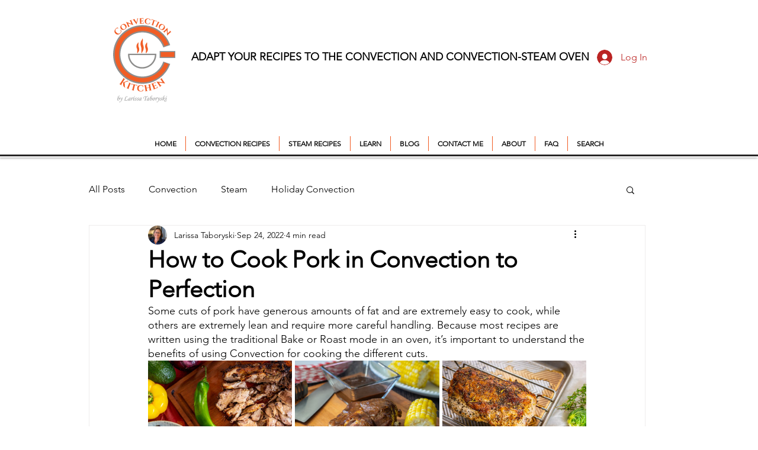

--- FILE ---
content_type: text/html; charset=utf-8
request_url: https://www.google.com/recaptcha/api2/aframe
body_size: 266
content:
<!DOCTYPE HTML><html><head><meta http-equiv="content-type" content="text/html; charset=UTF-8"></head><body><script nonce="N0e-IWiI9HeDEzg_WSiFhw">/** Anti-fraud and anti-abuse applications only. See google.com/recaptcha */ try{var clients={'sodar':'https://pagead2.googlesyndication.com/pagead/sodar?'};window.addEventListener("message",function(a){try{if(a.source===window.parent){var b=JSON.parse(a.data);var c=clients[b['id']];if(c){var d=document.createElement('img');d.src=c+b['params']+'&rc='+(localStorage.getItem("rc::a")?sessionStorage.getItem("rc::b"):"");window.document.body.appendChild(d);sessionStorage.setItem("rc::e",parseInt(sessionStorage.getItem("rc::e")||0)+1);localStorage.setItem("rc::h",'1769068082469');}}}catch(b){}});window.parent.postMessage("_grecaptcha_ready", "*");}catch(b){}</script></body></html>